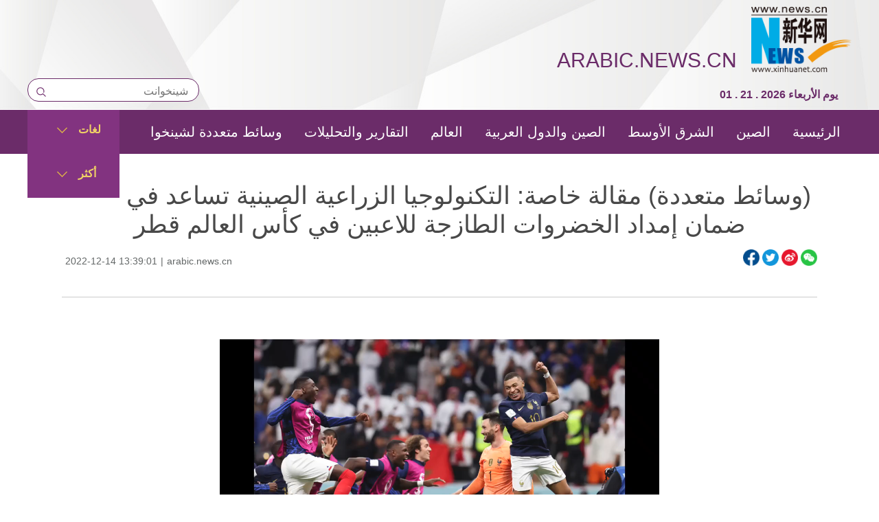

--- FILE ---
content_type: text/html; charset=utf-8
request_url: https://arabic.news.cn/20221214/94a50fe260184344aae2638e39772b37/c.html
body_size: 5396
content:
<!DOCTYPE html><html><head><meta name="templateId" content="7c958689a7f14d05908a82bf34d52b56"> <meta charset="utf-8"> <meta http-equiv="X-UA-Compatible" content="IE=edge,chrome=1"> <meta name="renderer" content="webkit"> <meta content="width=device-width, initial-scale=1.0, minimum-scale=1.0, maximum-scale=1.0,user-scalable=no" name="viewport"> <meta name="renderer" content="webkit"> <meta content="telephone=no" name="format-detection"> <meta content="email=no" name="format-detection"> <meta name="msapplication-tap-highlight" content="no"> <div data="datasource:2022121494a50fe260184344aae2638e39772b37" datatype="content"><meta name="keywords" content="الصين,قطر,كأس العالم,زراعة,خضار"></div> <div><meta name="description" content="(وسائط متعددة) مقالة خاصة: التكنولوجيا الزراعية الصينية تساعد في ضمان إمداد الخضروات الطازجة للاعبين في كأس العالم قطر-"></div> <div><meta property="og:url"></div> <div><meta property="og:title" content="(وسائط متعددة) مقالة خاصة: التكنولوجيا الزراعية الصينية تساعد في ضمان إمداد الخضروات الطازجة للاعبين في كأس العالم قطر"></div> <div><meta property="og:description" content=""></div> <title>
            (وسائط متعددة) مقالة خاصة: التكنولوجيا الزراعية الصينية تساعد في ضمان إمداد الخضروات الطازجة للاعبين في كأس العالم قطر
        </title> <link rel="stylesheet" href="https://imgs.news.cn/global/public/css/common_nofont.css"> <link rel="stylesheet" href="https://imgs.news.cn/global/lib/swiper/swiper2.7.6/idangerous.swiper.css"> <link rel="stylesheet" type="text/css" href="https://arabic.news.cn/sj20210414/css/navfooter.css"> <link rel="stylesheet" type="text/css" href="https://arabic.news.cn/2018new/css/navmobile.css" media="screen and (min-width:0px) and (max-width: 767px)"> <link rel="stylesheet" href="https://arabic.news.cn/ej20210416/css/xl.css"> <script src="https://imgs.news.cn/global/lib/jq/jquery1.12.4/jquery1.12.4.min.js"></script> <style>
        .mor-mk {
            width: 100%;
        }

        .mor-kw .bdsharebuttonbox {
            float: right;
        }

        .imglist ul li h4 a {
            font-size: 15px;
            line-height: 34px;
        }
    </style><meta name="pagetype" content="1"><meta name="filetype" content="0"><meta name="publishedtype" content="1"><meta name="author" content=""><meta name="catalogs" content="01002007079"><meta name="subject" content=""><meta name="contentid" content="2022121494a50fe260184344aae2638e39772b37"><meta name="publishdate" content="2022-12-14"><meta name="source" content="yhsys"><script src="//imgs.news.cn/webdig/xinhua_webdig.js" language="javascript" type="text/javascript" async></script></head> <body><script src="https://arabic.news.cn/sj20210414/js/nav_top.js"></script> <div class="main clearfix"><h1 class="Btitle" data="datasource:2022121494a50fe260184344aae2638e39772b37" datatype="content">(وسائط متعددة) مقالة خاصة: التكنولوجيا الزراعية الصينية تساعد في ضمان إمداد الخضروات الطازجة للاعبين في كأس العالم قطر</h1> <div class="wzzy" data="datasource:2022121494a50fe260184344aae2638e39772b37" datatype="content"><div class="more-con"><div data="datasource:2022121494a50fe260184344aae2638e39772b37" datatype="content" filterlabel="false"><div class="bshare-custom icon-medium"><div class="bsPromo bsPromo2"></div> <a title="分享到Facebook" href="javascript:void(0);" target="_blank" class="bshare-facebook"></a> <a title="分享到Twitter" href="javascript:void(0);" target="_blank" class="bshare-twitter"></a> <a title="分享到新浪微博" target="_blank" class="bshare-sinaminiblog"></a> <a title="分享到微信" class="bshare-weixin"><div class="fxd-wx-ewm"><img src="zxcode_2022121494a50fe260184344aae2638e39772b37.jpg"></div></a></div></div></div> <i class="time">2022-12-14 13:39:01</i>|<i class="source">xhnews</i></div> <div class="clearfix"></div> <div id="detail" class="cont" data="datasource:2022121494a50fe260184344aae2638e39772b37" datatype="content"><div id="detailContent"><p style="max-width: 100%; text-align: center;" class="video" data-mce-style="max-width: 100%; text-align: center;"><span class="pageVideo" width="640" video_width="1280" video_height="720" poster="https://vodpub6.v.news.cn/yqfbzx-original/20221214/image/4890ce81-c9a2-46fb-ab5b-c2f65ae79165.jpg" video_src="https://vodpub6.v.news.cn/yqfbzx-original/20221214/2022121494a50fe260184344aae2638e39772b37_9603fe41-a67f-4ef2-a82f-4857710dc20c.mp4"></span><br></p><p class="">تشنغدو 14 ديسمبر 2022 (شينخوا) خلال كأس العالم قطر 2022 الجاري، تم ضمان إمداد اللاعبين من الدول المختلفة بخضراوات طازجة ومتنوعة مزروعة محليًا كل يوم، ووراء ذلك مساهمة التعاون بين مزرعة قطرية محلية ومعهد تكنولوجيا زراعية في جنوب غربي الصين.</p><p class="">قال قاو يوي، المستثمر الصيني الرئيسي في شركة "وي جرو" القطرية للاستثمار الزراعي: "إننا وفرنا إمدادات الخضروات لفنادق منتخبات عديدة خلال كأس العالم، حيث نزرع الخضروات في قطر بواسطة تكنولوجيا مصنع النباتات الذكي بإضاءة ليد وغيرها من التكنولوجيا الصينية الخاصة".</p><p class="">وذكر قاو أن شركته ومزرعة "واحة الشفلاحية" القطرية قامتا بالتعاون مع معهد الزراعة الحضرية بالأكاديمية الصينية للعلوم الزراعية الذي يقع مقره في مدينة تشنغدو بمقاطعة سيتشوان جنوب غربي الصين، لعدة سنوات، مشيرا أن هذا التعاون وفر زخما كبيرا لتنمية المزرعة خلال السنوات الأخيرة، "كما يساعدنا في دخول أسواق المتاجر الراقية والفنادق الفاخرة إلى جانب المطاعم الصينية في قطر".</p><p style="text-align: center;" data-mce-style="text-align: center;"><img src="2022121494a50fe260184344aae2638e39772b37_2d1fcd93-4171-4b21-9d29-5df4e5afbf4a.jpg" style="display:block;margin-right:auto;margin-left:auto;max-width:92%"></p><p class="" style="text-align: center;" data-mce-style="text-align: center;"><span style="color: rgb(51, 127, 229);" data-mce-style="color: #337fe5;">خضروات منتجة بالتكنولوجيا الصينية تُباع في أحد المتاجر في قطر. (صورة مقدمة من شركة "وي جرو" للاستثمار الزراعي / شينخوا)</span></p><p class="">قال قاو إن طقس قطر الصحراوي شحيح المياه ويصعب الزراعة فيه، لذا اعتمدت قطر على استيراد الخضراوات لسد طلب السوق المحلية بشكل كبير في الماضي، وبدأت تسعى وراء تحقيق الاكتفاء الذاتي من الخضراوات في السنوات الأخيرة، وذلك يحتاج إلى استقدام التكنولوجيا الزراعية".</p><p class="">ذكر قاو أنهم استخدموا تكنولوجيا الزراعة المائية في البداية، لكنهم فشلوا بسبب نقص التكنولوجيا المناسبة والإدارة السليمة، حيث كانت كفاءة الزراعة منخفضة وكان طعم الخضراوات سيئا.</p><p class="">ومنذ عام 2019، بدأ قاو في التعاون مع المعهد المذكور وخبيره الكبير تشي تشي يونغ، حيث أدخل تشي إلى المزرعة القطرية تكنولوجيا مصنع النباتات الذكي بإضاءة ليد وتكنولوجيا الزراعة بركيزة التربة الصناعية وغيرها من التكنولوجيات الحديثة.</p><p style="text-align: center;" data-mce-style="text-align: center;"><img src="2022121494a50fe260184344aae2638e39772b37_5c7f31b1-bd93-482f-9964-12d2a8fea1ac.jpg" style="display:block;margin-right:auto;margin-left:auto;max-width:92%"></p><p class="" style="text-align: center;" data-mce-style="text-align: center;"><span style="color: rgb(51, 127, 229);" data-mce-style="color: #337fe5;">مشهد داخلي لمصنع النباتات الذكية المزود بإضاءة ليد خاصة للنباتات، في قطر. (صورة مقدمة من شركة "وي جرو" للاستثمار الزراعي / شينخوا)</span></p><p class="">وقال تشي إنه تم استخدام الحاويات المهملة في ميناء الدوحة، وتحويلها إلى دفيئات زراعية مزودة بمعدات التحكم في درجة الحرارة وإضاءة ليد الخاصة للنباتات وغيرهما من التكنولوجيا الزراعية الذكية، وقام بزراعة الخضراوات بتقنية تجمع بين الزراعة المائية والزراعة بركيزة التربة الصناعية، ما يحل مشاكل نمو الخضراوات غير العادي والاستهلاك العالي للمياه والطاقة ويرفع جودة الخضراوات ويحسن طعمها أيضا.</p><p class="">وأضاف قاو إنه يستغل مزايا قطر في وفرة الطاقة الشمسية وانخفاض أسعار الكهرباء، "نشغل مصانع النباتات الذكية داخل الحاويات المحولة خلال الفترة من مايو إلى سبتمبر حينما تكون درجات الحرارة عالية نسبيا، ونعمل في الدفيئة الزراعية في الفترة الباقية، هكذا يمكننا إنتاج الخضراوات عالية الجودة على مدار العام في البيئة الصحراوية".</p><p class="">تابع قاو أن شركته قد أسست حوالي 80 حاوية إلى مصانع النباتات الذكية وأنشأت دفيئات زراعية تبلغ مساحتها أكثر من 10 آلاف متر مربع في قطر، كما وسعت عدد الخضراوات المنتجة من نوعين إلى بضع عشرة نوعاً، ومن بينها بعض الخضراوات الصينية الخاصة.</p><p class="">وقال يانغ تشي تشانغ، نائب رئيس معهد الزراعة الحضرية بالأكاديمية الصينية للعلوم الزراعية، إن الشرق الأوسط منطقة مناسبة جدًا لترويج وتطبيق التكنولوجيا الصينية لمصنع النباتات الذكية، مؤكدا أنه في المستقبل القريب، سيواصل المعهد تعزيز التعاون مع الجانب القطري، من أجل إفادة الشرق الأوسط بشكل أفضل من تطبيقات المنجزات التكنولوجية الصينية، وخاصة البلدان الواقعة على طول "الحزام والطريق".<span style="color: #337fe5;" data-mce-style="color: #337fe5;">■</span></p></div></div></div> <div class="otherbox"><div class="xggj"></div> <div class="jiuwrong domPC"><div class="jc-img"><img src="https://arabic.news.cn/2022/index/images/jc-logo.png" width="103" height="26"></div> <div class="jwron-text" style="display: none;"><div class="jc-close"><img src="https://arabic.news.cn/2022/index/images/jc-close.png" width="10" height="10"></div> <div class="clearfix"></div> <div class="jc-txt"><p>إذا أردت ان تتصل بنا لتقديم اقتراح أو تصحيح خطأ، ارسل</p> <p>البريد الإلكتروني إلي:
                        xinhuanet_arabic@news.cn
                    </p></div></div></div> <div class="clearfix"></div> <div class="imglist"><h3><span>الصور</span></h3> <ul data="datasource:339c0bbb9b8648d8b9a365e225495b30" datatype="ds" preview="ds_"><li><a href="../545cd9f78cbb4df2a9c866676ed71ed2/c.html" target="_blank"><img src="../545cd9f78cbb4df2a9c866676ed71ed2/e8ae6ffc7490445fadc52986c25c3236.jpg"></a> <h4><a href="../545cd9f78cbb4df2a9c866676ed71ed2/c.html" target="_blank">الأرجنتين تتأهل إلى نهائي مونديال قطر بعد الفوز بثلاثية على كرواتيا</a></h4></li><li><a href="../../20221213/8a3d8a134ab74eddad246f192a185681/c.html" target="_blank"><img src="../../20221213/8a3d8a134ab74eddad246f192a185681/202212138a3d8a134ab74eddad246f192a185681_20221213c0040f800d2444c794195deb3caf4736.jpg"></a> <h4><a href="../../20221213/8a3d8a134ab74eddad246f192a185681/c.html" target="_blank">متنزه "وينتر وندرلاند" بالكويت</a></h4></li><li><a href="../../20221213/ff9f5247ba0448868dc0aa82e6d00db0/c.html" target="_blank"><img src="../../20221213/ff9f5247ba0448868dc0aa82e6d00db0/20221213ff9f5247ba0448868dc0aa82e6d00db0_1008.jpg"></a> <h4><a href="../../20221213/ff9f5247ba0448868dc0aa82e6d00db0/c.html" target="_blank">طيور الفلامنجو في محمية طبيعية في بورسعيد، مصر</a></h4></li><li><a href="../../20221213/a63ea6b9786e4341925e67a642c11163/c.html" target="_blank"><img src="../../20221213/a63ea6b9786e4341925e67a642c11163/20221213a63ea6b9786e4341925e67a642c11163_1003.jpg"></a> <h4><a href="../../20221213/a63ea6b9786e4341925e67a642c11163/c.html" target="_blank">تدريبات أعمال الإنقاذ في موسم الشتاء بشمالي الصين</a></h4></li><li><a href="../../20221213/67e3951b628f4de29182dd9afc7f48b6/c.html" target="_blank"><img src="../../20221213/67e3951b628f4de29182dd9afc7f48b6/2022121367e3951b628f4de29182dd9afc7f48b6_1004.jpg"></a> <h4><a href="../../20221213/67e3951b628f4de29182dd9afc7f48b6/c.html" target="_blank">مفوضية الأمم المتحدة لشؤون اللاجئين تقيم بازارها الشتوي السنوي في عمّان</a></h4></li><li><a href="../../20221212/043a0cb0484242b7b94bfa7afe42e24f/c.html" target="_blank"><img src="../../20221212/043a0cb0484242b7b94bfa7afe42e24f/20221212043a0cb0484242b7b94bfa7afe42e24f_6.jpg"></a> <h4><a href="../../20221212/043a0cb0484242b7b94bfa7afe42e24f/c.html" target="_blank">الصور: السياحة بمنطقة أهرامات الجيزة في مصر</a></h4></li><li><a href="../../20221212/8d444e20dc504ec3b021e555167debc7/c.html" target="_blank"><img src="../../20221212/8d444e20dc504ec3b021e555167debc7/202212128d444e20dc504ec3b021e555167debc7_5.jpg"></a> <h4><a href="../../20221212/8d444e20dc504ec3b021e555167debc7/c.html" target="_blank">الصور: مستوطنة شتوية لطيور نادرة في منطقة التبت</a></h4></li><li><a href="../../20221212/ac540de460884a4a8759297118fcf369/c.html" target="_blank"><img src="../../20221212/ac540de460884a4a8759297118fcf369/20221212ac540de460884a4a8759297118fcf369_4.jpg"></a> <h4><a href="../../20221212/ac540de460884a4a8759297118fcf369/c.html" target="_blank"> سوق للسلع المستعملة في بيروت بمناسبة موسم رأس السنة</a></h4></li></ul></div> <div class="clearfix"></div></div> <script src="https://arabic.news.cn/2018new/js/footer.js"></script> <script src="https://arabic.news.cn/sj20210414/js/search.js"></script> <script src="https://imgs.news.cn/2021detail/js/cb-video.js"></script> <script src="https://russian.news.cn/js/2022/pager.js"></script> <script type="text/javascript" src="https://arabic.news.cn/2022/index/js/juwrong.js"></script> <script>
        $(function () {
            var $vbox = $(".Videobox");
            var $vf = $(".topVideo");
            var $vfif = $vf.find('iframe')
            if ($vfif.length && $.trim($vfif.attr("src")) && $vfif.attr("src").match("vod")) {
                $vbox.css({ "width": "900px", "height": "506px", "display": "block", "margin": "0 auto" });
                //			$vf.css({"width":"650px","height":"488px","display":"block","margin":"0 auto"});
                $vfif.css({ "width": "900px", "height": "506px", "display": "block", "margin": "0 auto" });
            } else {
                $vf.hide();
            }
        })
        /* 分页调用 */
        parsePagingFun({
            preText: '<', //上一页
            nextText: '>', //下一页
            id: 'detailContent', //正文分页id
            num: 8 //显示页码数个数
        })
    </script> <script>
        $(function () {
            /* 分享 */
            var aFacebook = $(".bshare-facebook");
            var aTwitter = $(".bshare-twitter");
            var aWeibo = $(".bshare-sinaminiblog");
            var pageTitle = encodeURI($(".main .Btitle").html());
            var pageSrc = encodeURI(window.location.href);
            var shareTwitter = "https://twitter.com/intent/tweet?text=" + pageTitle + "&url=" + pageSrc;
            var shareFacebook = "https://www.facebook.com/sharer/sharer.php?u=" + pageSrc;
            var shareWeibo = "https://service.weibo.com/share/share.php?title=" + pageTitle + "&url=" + pageSrc;
            aFacebook.attr("href", shareFacebook);
            aTwitter.attr("href", shareTwitter);
            aWeibo.attr("href", shareWeibo);
        })
    </script></body></html>

--- FILE ---
content_type: text/css
request_url: https://arabic.news.cn/ej20210416/css/xl.css
body_size: 2523
content:
@charset "utf-8";

/* CSS Document */
body,
html {
	height: 100%;
	width: 100%;
	font-size: 14px;
	line-height: 24px;
	font-family: Arial, sans-serif;
	background: #fff;
}

input {
	outline: none
}

.fl {
	float: left;
}

.fr {
	float: right;
}

a:hover {
	color: #00b1eb;
}

.domPC {
	display: block;
}

.domMobile {
	display: none;
}

.hide {
	display: none;
}

.con_box {
	width: 1000px;
	height: auto;
	overflow: hidden;
	margin: 0 auto;
}

.line_box {
	width: 100%;
	height: auto;
	overflow: hidden;
}

.abc {
	text-align: right;
	direction: rtl;
}

/*Explore*/
.main {
	width: 1100px;
	margin: 0 auto;
}

.main-left {
	width: 650px;
	float: left;
}

.wzzy {
	font-size: 14px;
	color: #636767;
	line-height: 34px;
	padding: 15px 0;
}

.wzzy i {
	padding: 0 5px;
	font-style: normal;
}

.Btitle {
	font-size: 36px;
	line-height: 42px;
	font-weight: normal;
	text-align: center;
	direction: rtl;
	margin-top: 40px;
}

.cont {
	border-top: 1px solid #ccc;
	padding: 20px 0 10px 0;
	margin-top: 20px;
	font-family: Arial, sans-serif;
}

.cont p {
	font-family: Arial, sans-serif;
	line-height: 26px;
	color: #404040;
	margin: 15px auto 0 auto;
	font-weight: normal;
	width: 1000px;
	text-align: right;
	direction: rtl;
	font-size: 20px;
}

.cont p a {
	font-family: Arial, sans-serif;
}

.cont img {
	max-width: 1000px;
	height: auto;
	display: block;
	margin: 8px auto;
}

.main-right {
	width: 320px;
	float: right;
}

.lmt {
	font-size: 24px;
	color: #05b3fc;
	padding: 10px 0;
	font-family: Arial, sans-serif;
}

.lmt a {
	color: #05b3fc;
	font-family: Arial, sans-serif;
}

.imgbox {
	margin-top: 30px;
}

.imgbox .lmt {
	background: #4abcf7;
	color: #fff;
	padding-left: 15px;
}

.imgbox .lmt a {
	color: #fff;
}

.imgbox ul {
	margin-top: 16px;
	overflow: hidden;
}

.imgbox li {
	width: 240px;
	float: left;
}

.imgbox li+li {
	margin-left: 13px;
}

.imgbox li p {
	font-size: 16px;
	padding-top: 10px;
	line-height: 18px;
	font-weight: normal;
	color: #484848;
}

.imgbox li p a {
	color: #484848;
}

.imgbox li img {
	width: 240px;
	height: 137px;
	display: block;
}

.dask {
	position: relative;
}

.dask .picleft {
	position: absolute;
	left: -85px;
	top: 40%;
	width: 85px;
	height: 85px;
	background: url(http://www.xinhuanet.com/xilan/img0618/picArrow.png) -85px 0 no-repeat;
	display: none;
}

.dask .picright {
	position: absolute;
	right: -85px;
	top: 40%;
	width: 85px;
	height: 85px;
	background: url(http://www.xinhuanet.com/xilan/img0618/picArrow.png) 0 0 no-repeat;
	display: none;
}

.textbox li {
	padding: 5px 0 10px;
	overflow: hidden;
	color: #484848;
	font-family: Arial, sans-serif;
}

.textbox li a {
	color: #484848;
	font-family: Arial, sans-serif;
}

.textbox li i {
	font-style: normal;
	color: #05b3fc;
	font-family: Arial, sans-serif;
	padding-right: 5px;
}

.topVideo {
	position: relative;
}

.topVideo-fixed {
	position: fixed;
	bottom: 50%;
	right: 50%;
	width: 320px !important;
	height: 200px !important;
	/* height: 201px; */
	margin-right: -510px !important;
	z-index: 99;
	background: #333333;
	padding: 5px;
	margin-bottom: -406px;
}

.topVideo-fixed iframe {
	width: 320px !important;
	height: 200px !important;
	margin: 0px !important;
	z-index: 9;
	position: absolute;
}

.topVideo-tit {
	display: none;
}

.topVideo-fixed .topVideo-tit {
	width: 312px;
	height: 32px;
	padding-left: 18px;
	background: #333;
	cursor: pointer;
	display: block;
	line-height: 34px;
	color: #fff;
	font-size: 14px;
	position: absolute;
	left: 0;
	top: 0px;
	z-index: 8;
}

.topVideo-tit-cont {
	display: inline-block;
	float: left;
	width: 220px;
	height: 32px;
	white-space: nowrap;
	overflow: hidden;
	text-overflow: ellipsis;
}

.topVideo-closeBtn {
	display: inline-block;
	float: right;
	padding-right: 11px;
	cursor: pointer;
	color: #b2b2b2;
}

.backtotop {
	display: none;
	position: fixed;
	right: 50%;
	bottom: 50%;
	z-index: 10;
	width: 50px;
	height: 40px;
	border: 1px solid #c5c5c5;
	-webkit-border-radius: 3px;
	-moz-border-radius: 3px;
	border-radius: 3px;
	background-color: #f6f6f6;
	overflow: hidden;
	cursor: pointer;
	margin-right: -564px !important;
	margin-bottom: -407px;
}

.backtotop:after {
	content: "";
	display: block;
	width: 0;
	margin: 8px auto 0;
	border-left: 6px solid #f6f6f6;
	border-right: 6px solid #f6f6f6;
	border-top: 8px solid #f6f6f6;
	border-bottom: 8px solid #007bff;
}

#div_currpage {
	margin-top: 20px;
	direction: rtl;
}

#div_currpage span {
	display: inline-block;
	width: 26px;
	height: 26px;
	font-size: 12px;
	font-weight: 600;
	color: #FFF;
	text-align: center;
	line-height: 26px;
	background-color: #348CEC;
}

#div_currpage a {
	display: inline-block;
	padding: 0 10px;
	height: 26px;
	font-size: 12px;
	color: #818181;
	text-align: center;
	line-height: 26px;
	background-color: #F1F3F5;
	transition: all .4s;
	-moz-transition: all .4s;
	/* Firefox 4 */
	-webkit-transition: all .4s;
	/* Safari Ã¥â€™Å’ Chrome */
	-o-transition: all .4s;
	/* Opera */
}

#div_currpage a:hover {
	color: #FFF;
	background-color: #348CEC;
}

.bdshare-button-style1-24 {
	width: 160px;
	float: right;
}

.xhapp {
	width: 145px;
	float: right;
}

.jiuwrong {
	float: left;
	width: 103px;
	height: 26px;
	position: relative;
	margin: 15px 0 15px 30px;
}

.jwron-text {
	width: 300px;
	height: 101px;
	position: absolute;
	top: 27px;
	left: 0;
	display: none;
	background: url(http://www.newsimg.cn/french/wrong20170426/img/fc-text.png) no-repeat;
	background-size: 100% 100%;
}

.jc-img {
	cursor: pointer;
}

.jc-close {
	float: right;
	width: 10px;
	height: 10px;
	cursor: pointer;
	margin: 10px;
}

.jc-txt p {
	font-size: 14px;
	color: #333;
	padding: 0 10px 0 10px;
	line-height: 32px;
	margin: 0;
	white-space: nowrap;
}

.jc-txt p a {
	color: #333;
	text-decoration: none;
}

.otherbox {
	width: 1100px;
	margin: 0 auto;
}

.xggj {
	width: 100%;
}

.xggj h3 {
	text-align: right;
	direction: rtl;
	line-height: 30px;
	font-size: 30px;
	color: #8434a2;
}

.xggj ul li {
	line-height: 40px;
	font-size: 24px;
	text-align: right;
	direction: rtl;
}

.imglist h3 {
	text-align: right;
	direction: rtl;
	line-height: 30px;
	font-size: 30px;
	color: #8434a2;
	background: url(http://arabic.news.cn/2018new/images/xlline.png) right repeat-x;
}

.imglist h3 span {
	display: inline-block;
	width: 90px;
	background: #fff;
}

.imglist ul {
	width: 100%;
}

.imglist ul li {
	width: 265px;
	height: auto;
	float: right;
	margin: 8px 5px;
}

.imglist ul li img {
	width: 265px;
	height: 149px;
}

.imglist ul li h4 {
	width: 265px;
	height: 80px;
	background: #683067;
	text-align: right;
	direction: rtl;
	color: #fff;
}

.imglist ul li h4 a {
	color: #fff;
	display: block;
	width: 90%;
	margin: 0 auto;
	line-height: 38px;
	font-size: 20px;
	font-weight: normal;
}

.pageVideo {
	display: block;
	margin: 0 auto;
}

.mor-mk {
	width: 100%;
}

.mor-kw .bdsharebuttonbox {
	float: right;
}

.bshare-custom {
	float: right;
}

.bshare-custom.icon-medium .bshare-facebook {
	width: 24px;
	height: 24px;
	background: url(https://arabic.news.cn/ej20241211/images/facebook.png) no-repeat;
	*display: inline;
	display: inline-block;
	background-size: cover;
}

.bshare-custom.icon-medium .bshare-twitter {
	width: 24px;
	height: 24px;
	background: url(https://arabic.news.cn/ej20241211/images/twitter.png) no-repeat;
	*display: inline;
	display: inline-block;
	background-size: cover;
}

.bshare-custom.icon-medium .bshare-sinaminiblog {
	width: 24px;
	height: 24px;
	background: url(https://arabic.news.cn/ej20241211/images/weibo.png) no-repeat;
	*display: inline;
	display: inline-block;
	background-size: cover;
}

.bshare-custom.icon-medium .bshare-weixin {
	width: 24px;
	height: 24px;
	background: url(https://arabic.news.cn/ej20241211/images/wx.png) no-repeat;
	*display: inline;
	display: inline-block;
	background-size: cover;
}

.bshare-weixin {
	position: relative;
}

.bshare-weixin:hover .fxd-wx-ewm {
	display: block;
}

.fxd-wx-ewm {
	display: none;
	position: absolute;
	left: -70px;
	top: 37px;
	z-index: 10;
}

.fxd-wx-ewm img {
	width: 150px;
	height: 150px;
}

/*END*/
@media screen and (max-width: 1024px) {
	.domPC {
		display: none;
	}

	.domMobile {
		display: block;
	}

	.cont {
		width: 100%;
		height: auto;
		position: relative;
	}

	.cont p {
		width: 100%;
		font-size: 18px;
	}

	.menubox {
		width: 100%;
		height: auto;
		position: absolute;
		left: 0;
		top: 8%;
		z-index: 50;
		background: #fff;
	}

	.list01 {
		width: 45%;
		height: auto;
		margin: 0.75rem 0 0.75rem 0;
	}

	.list01 li {
		font-size: 1.2rem;
		color: #00b7ee;
		margin-bottom: 0.25rem;
	}

	.list01 li a {
		color: #00b7ee;
	}

	.m-left {
		margin-left: 2%;
	}

	.m-right {
		margin-right: 2%;
	}

	.list01 .black {
		color: #000;
	}

	.list01 .red {
		color: #ee0016;
	}

	.list01 .red a {
		color: #ee0016;
	}

	.Btitle {
		font-size: 26px;
		line-height: 32px;
		margin-top: 20px;
	}

	/* END */
	.main {
		width: 96%;
		margin: 0 auto;
	}

	.main-left {
		width: 96%;
		margin: 0 auto;
		float: none;
	}

	.cont img {
		width: 100% !important;
		height: auto !important;
	}

	.backtotop {
		right: 10px;
		bottom: 60px;
		margin-right: 0 !important;
		margin-bottom: 0;
	}

	#div_currpage {
		margin-top: 20px;
		direction: rtl;
	}

	.otherbox {
		width: 96%;
		margin: 0 auto;
	}

	.xggj {
		width: 100%;
	}

	.xggj h3 {
		text-align: right;
		direction: rtl;
		line-height: 30px;
		font-size: 30px;
		color: #8434a2;
	}

	.xggj ul li {
		line-height: 40px;
		font-size: 24px;
		text-align: right;
		direction: rtl;
	}

	.imglist {
		display: none;
	}

	.imglist h3 {
		text-align: right;
		direction: rtl;
		line-height: 30px;
		font-size: 30px;
		color: #8434a2;
	}

	.imglist h3 span {
		display: inline-block;
		width: 90px;
		background: #fff;
	}

	.imglist ul {
		width: 100%;
	}

	.imglist ul li {
		width: 100%;
		height: auto;
		float: right;
		margin: 8px auto;
	}

	.imglist ul li img {
		width: 100%;
		height: auto;
	}

	.imglist ul li h4 {
		width: 100%;
		height: 80px;
		background: #683067;
		text-align: right;
		direction: rtl;
		color: #fff;
		overflow: hidden;
	}

	.imglist ul li h4 a {
		color: #fff;
		display: block;
		width: 90%;
		margin: 0 auto;
		line-height: 38px;
		font-size: 20px;
		font-weight: normal;
	}

	.footer p {
		padding: 0;
	}

	.video-frame {
		width: 100%;
		height: 260px;
	}

	.pageVideo {
		width: 100%;
		height: 260px;
		display:none;
	}
	.bshare-weixin{ display:none!important;}
}

--- FILE ---
content_type: application/javascript; charset=utf-8
request_url: https://arabic.news.cn/2018new/js/footer.js
body_size: 207
content:
document.writeln("<div class=\"footer\">");
document.writeln("	<p>Sponsored by Xinhua News Agency. Copyright © 2000-"+new Date().getFullYear()+" XINHUANET.com All rights reserved.</p>");
document.writeln("	</div>");